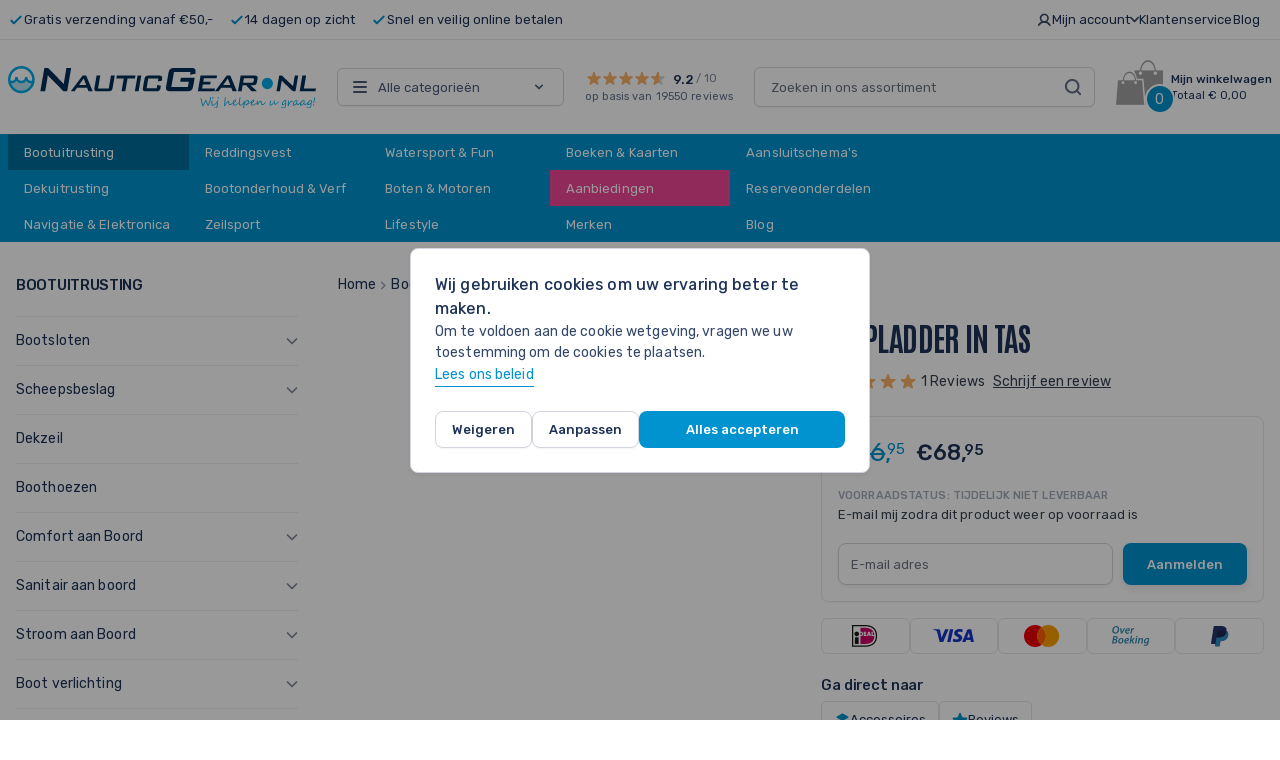

--- FILE ---
content_type: image/svg+xml
request_url: https://www.nauticgear.nl/static/version1768472556/frontend/Tickles/nauticgear/nl_NL/Magento_Theme/images/logo_default.svg
body_size: 17591
content:
<?xml version="1.0" encoding="utf-8"?>
<!-- Generator: Adobe Illustrator 14.0.0, SVG Export Plug-In . SVG Version: 6.00 Build 43363)  -->
<!DOCTYPE svg PUBLIC "-//W3C//DTD SVG 1.1//EN" "http://www.w3.org/Graphics/SVG/1.1/DTD/svg11.dtd">
<svg version="1.1" id="Layer_1" xmlns="http://www.w3.org/2000/svg" xmlns:xlink="http://www.w3.org/1999/xlink" x="0px" y="0px"
	 width="614.566px" height="82.919px" viewBox="0 0 614.566 82.919" enable-background="new 0 0 614.566 82.919"
	 xml:space="preserve">
<g>
	<g>
		<path fill="#00ACE7" d="M405.155,61.274c0,0.387-0.047,0.904-0.139,1.553c-0.094,0.648-0.227,1.383-0.398,2.207
			c-0.164,0.816-0.34,1.576-0.525,2.277c-0.188,0.701-0.369,1.311-0.549,1.826c-0.344,1.045-0.676,1.947-0.998,2.707
			c-0.158,0.387-0.336,0.805-0.531,1.252c-0.197,0.447-0.414,0.932-0.65,1.455s-0.447,0.996-0.635,1.418
			c-0.186,0.422-0.348,0.799-0.482,1.127c-0.059,0.137-0.189,0.252-0.398,0.344c-0.207,0.094-0.369,0.141-0.482,0.141
			c-0.344,0-0.66-0.168-0.945-0.506c-0.287-0.336-0.563-0.783-0.828-1.342c-0.135-0.271-0.313-0.658-0.531-1.16
			s-0.484-1.121-0.801-1.859c-0.314-0.736-0.605-1.406-0.869-2.008c-0.266-0.602-0.51-1.143-0.73-1.623
			c-0.23,0.338-0.648,1.078-1.258,2.225c-0.301,0.58-0.598,1.148-0.891,1.703c-0.295,0.555-0.584,1.104-0.871,1.648
			c-0.572,1.088-1.1,2.023-1.578,2.803c-0.473,0.781-0.789,1.172-0.945,1.172c-0.344,0-0.639-0.146-0.887-0.441
			c-0.246-0.293-0.461-0.666-0.639-1.117c-0.094-0.229-0.188-0.5-0.285-0.816c-0.096-0.314-0.199-0.676-0.307-1.084
			s-0.189-0.723-0.246-0.945c-0.059-0.223-0.094-0.352-0.107-0.387c-0.273-1.045-0.555-2.199-0.85-3.459
			c-0.293-1.26-0.594-2.646-0.902-4.158c-0.021-0.1-0.064-0.264-0.129-0.494c-0.064-0.229-0.146-0.529-0.246-0.902
			c-0.209-0.752-0.313-1.281-0.313-1.59c0-0.193,0.086-0.383,0.258-0.568c0.172-0.18,0.344-0.27,0.516-0.27
			c0.166,0,0.381,0.209,0.645,0.623c0.266,0.402,0.484,0.889,0.656,1.461c0.057,0.193,0.125,0.449,0.203,0.764
			c0.08,0.314,0.174,0.703,0.285,1.166c0.111,0.461,0.238,0.998,0.381,1.611c0.145,0.611,0.309,1.313,0.494,2.1
			c0.18,0.787,0.342,1.49,0.49,2.105c0.146,0.615,0.279,1.154,0.396,1.617c0.119,0.461,0.225,0.854,0.316,1.176
			c0.094,0.322,0.176,0.58,0.248,0.773c0.543-0.916,1.016-1.717,1.418-2.4c0.4-0.684,0.734-1.256,0.998-1.715
			c0.266-0.465,0.492-0.879,0.684-1.24c0.189-0.361,0.344-0.674,0.467-0.939c0.121-0.271,0.289-0.65,0.504-1.133
			c0.215-0.484,0.477-1.08,0.785-1.789c0.027-0.064,0.072-0.131,0.135-0.199c0.061-0.068,0.129-0.129,0.203-0.182
			c0.076-0.055,0.156-0.1,0.242-0.135s0.172-0.055,0.258-0.055c0.258,0,0.576,0.416,0.955,1.246
			c0.188,0.416,0.432,0.979,0.736,1.688s0.672,1.568,1.102,2.578c0.852,2.027,1.41,3.211,1.676,3.555
			c0.666-1.123,1.252-2.32,1.762-3.588c0.508-1.268,0.945-2.563,1.311-3.889c0.365-1.324,0.641-2.553,0.826-3.684
			c0.188-1.131,0.301-2.174,0.344-3.127c0-0.092,0.09-0.229,0.27-0.408c0.178-0.178,0.34-0.268,0.482-0.268
			c0.338,0,0.57,0.133,0.699,0.396C405.086,60.763,405.155,61.017,405.155,61.274z"/>
		<path fill="#00ACE7" d="M417.014,70.587c0.008,0.15-0.059,0.355-0.197,0.613c-0.141,0.258-0.33,0.549-0.57,0.875
			s-0.52,0.676-0.838,1.047c-0.318,0.373-0.654,0.746-1.004,1.117c-0.402,0.43-0.826,0.844-1.273,1.242
			c-0.447,0.396-0.926,0.781-1.434,1.154c-1.004,0.744-1.898,1.117-2.686,1.117c-0.867,0-1.541-0.291-2.02-0.871
			c-0.48-0.586-0.807-1.295-0.979-2.127c-0.172-0.822-0.258-1.672-0.258-2.545c0-0.365,0.043-0.936,0.129-1.709
			c0.043-0.387,0.086-0.719,0.129-0.998s0.09-0.506,0.141-0.678c0.1-0.336,0.311-0.629,0.633-0.881
			c0.33-0.264,0.674-0.396,1.031-0.396c0.193,0,0.291,0.182,0.291,0.547c0,0.244-0.023,0.52-0.07,0.828s-0.096,0.611-0.145,0.912
			c-0.094,0.566-0.162,1.074-0.205,1.521s-0.064,0.836-0.064,1.164c0,0.725,0.102,1.455,0.301,2.191
			c0.201,0.752,0.563,1.129,1.086,1.129c0.529,0,1.145-0.193,1.848-0.58c0.35-0.201,0.701-0.422,1.053-0.666
			c0.35-0.244,0.701-0.516,1.053-0.816c0.357-0.301,0.701-0.604,1.031-0.908c0.328-0.305,0.65-0.617,0.967-0.939
			c0.314-0.322,0.598-0.623,0.848-0.902c0.252-0.279,0.469-0.537,0.656-0.773c0.006-0.014,0.02-0.037,0.037-0.07
			c0.018-0.031,0.037-0.064,0.059-0.096c0.021-0.033,0.043-0.061,0.064-0.082s0.043-0.027,0.064-0.021
			c0.102,0,0.176,0.08,0.227,0.236C416.983,70.372,417.014,70.495,417.014,70.587z M409.979,61.854c0,0.465-0.123,0.863-0.365,1.191
			c-0.236,0.33-0.584,0.494-1.043,0.494c-0.285,0-0.605-0.043-0.955-0.129c-0.344-0.086-0.516-0.225-0.516-0.418
			c0-0.352,0.109-0.686,0.328-1.004c0.217-0.318,0.48-0.578,0.789-0.779c0.242-0.143,0.404-0.215,0.482-0.215
			c0.408,0,0.725,0.055,0.945,0.166C409.868,61.272,409.979,61.503,409.979,61.854z"/>
		<path fill="#00ACE7" d="M419.034,67.677c0,0.057-0.021,0.145-0.064,0.264c-0.043,0.117-0.09,0.24-0.145,0.365
			c-0.053,0.125-0.105,0.246-0.156,0.365c-0.049,0.117-0.082,0.205-0.096,0.262c-0.059,0.209-0.1,0.494-0.123,0.859
			c-0.025,0.365-0.039,0.807-0.039,1.322c0,0.172,0.004,0.385,0.012,0.639c0.006,0.254,0.012,0.52,0.016,0.795
			s0.01,0.543,0.016,0.801c0.008,0.258,0.012,0.473,0.012,0.645c0,0.645-0.006,1.23-0.016,1.756
			c-0.012,0.527-0.037,1.02-0.076,1.477c-0.039,0.459-0.096,0.896-0.166,1.311c-0.072,0.416-0.166,0.834-0.279,1.258
			c-0.123,0.451-0.275,0.863-0.463,1.234c-0.186,0.373-0.41,0.693-0.67,0.963c-0.262,0.268-0.564,0.475-0.908,0.623
			c-0.344,0.146-0.734,0.219-1.172,0.219c-0.25,0-0.5-0.027-0.752-0.086c-0.25-0.057-0.49-0.133-0.719-0.225
			c-0.229-0.094-0.441-0.199-0.639-0.316c-0.197-0.119-0.369-0.238-0.516-0.361c-0.146-0.121-0.262-0.238-0.344-0.348
			c-0.082-0.111-0.125-0.207-0.125-0.285c0-0.209,0.063-0.313,0.184-0.313c0.043,0,0.148,0.023,0.316,0.07s0.371,0.098,0.607,0.15
			c0.236,0.055,0.498,0.104,0.783,0.15c0.287,0.047,0.574,0.07,0.859,0.07c0.982,0,1.615-0.531,1.902-1.59
			c0.285-1.053,0.43-2.311,0.43-3.771c0-0.193-0.002-0.416-0.006-0.67s-0.01-0.52-0.016-0.795c-0.008-0.275-0.016-0.557-0.021-0.844
			c-0.008-0.287-0.016-0.561-0.021-0.822c-0.008-0.262-0.014-0.5-0.016-0.715c-0.004-0.215-0.006-0.393-0.006-0.537
			c0-1.654,0.168-2.867,0.504-3.641c0.279-0.637,0.678-0.957,1.193-0.957c0.207,0,0.379,0.063,0.516,0.184
			C418.965,67.304,419.034,67.47,419.034,67.677z M420.936,62.112c0,0.057-0.039,0.168-0.119,0.332
			c-0.078,0.166-0.174,0.34-0.283,0.521c-0.111,0.184-0.223,0.344-0.334,0.484c-0.111,0.139-0.199,0.209-0.264,0.209
			c-0.164,0-0.301-0.018-0.408-0.055c-0.107-0.035-0.205-0.094-0.295-0.176s-0.178-0.189-0.264-0.318s-0.186-0.285-0.301-0.473
			c-0.078-0.121-0.139-0.225-0.182-0.311s-0.064-0.164-0.064-0.236c0-0.115,0.035-0.234,0.107-0.359
			c0.07-0.125,0.164-0.24,0.279-0.344c0.113-0.104,0.236-0.189,0.365-0.254s0.254-0.096,0.375-0.096
			c0.158,0,0.318,0.025,0.484,0.074c0.164,0.051,0.313,0.123,0.445,0.215c0.133,0.094,0.242,0.207,0.328,0.34
			S420.936,61.948,420.936,62.112z"/>
		<path fill="#00ACE7" d="M450.198,70.522c0,0.15-0.107,0.387-0.322,0.709c-0.078,0.129-0.18,0.273-0.301,0.43
			c-0.121,0.158-0.248,0.318-0.381,0.479c-0.133,0.162-0.264,0.314-0.393,0.457s-0.244,0.266-0.344,0.365
			c-0.416,0.422-0.855,0.826-1.32,1.213c-0.467,0.387-0.947,0.732-1.445,1.037s-1.014,0.551-1.547,0.736s-1.076,0.283-1.627,0.289
			c-0.424,0-0.797-0.078-1.123-0.236c-0.326-0.156-0.582-0.41-0.768-0.762c-0.188-0.352-0.326-0.744-0.42-1.182
			s-0.168-0.906-0.225-1.408c-0.008-0.078-0.02-0.195-0.033-0.354s-0.031-0.332-0.049-0.521s-0.041-0.385-0.068-0.586
			c-0.029-0.199-0.063-0.383-0.098-0.547s-0.076-0.299-0.123-0.402s-0.1-0.156-0.156-0.156c-0.223,0-0.525,0.148-0.912,0.445
			s-0.811,0.688-1.268,1.172c-0.459,0.482-0.928,1.029-1.408,1.637c-0.48,0.609-0.928,1.229-1.342,1.859
			c-0.365,0.545-0.697,1.09-0.994,1.639c-0.297,0.547-0.557,1.025-0.779,1.434c-0.121,0.186-0.25,0.316-0.387,0.393
			c-0.137,0.074-0.229,0.111-0.279,0.111c-0.115,0-0.23-0.025-0.35-0.08c-0.117-0.053-0.225-0.123-0.322-0.209
			c-0.096-0.086-0.176-0.186-0.236-0.295c-0.061-0.111-0.09-0.221-0.09-0.328c0-0.094,0.016-0.246,0.047-0.457
			c0.033-0.211,0.07-0.449,0.113-0.715c0.043-0.264,0.086-0.537,0.129-0.82s0.078-0.547,0.107-0.791
			c0.051-0.473,0.107-0.99,0.172-1.557s0.125-1.137,0.184-1.713c0.057-0.576,0.109-1.141,0.16-1.693
			c0.051-0.551,0.09-1.049,0.119-1.492c0.006-0.143,0.018-0.334,0.031-0.57s0.029-0.494,0.043-0.777s0.029-0.582,0.043-0.898
			c0.014-0.314,0.029-0.621,0.043-0.918s0.027-0.576,0.037-0.838c0.012-0.262,0.02-0.48,0.027-0.66
			c0.008-0.201,0.02-0.387,0.037-0.559s0.043-0.342,0.076-0.51c0.031-0.168,0.078-0.338,0.139-0.506s0.139-0.352,0.232-0.553
			c0.027-0.064,0.074-0.137,0.139-0.215s0.139-0.15,0.221-0.215s0.172-0.119,0.268-0.166c0.098-0.047,0.195-0.07,0.297-0.07
			c0.207,0,0.395,0.082,0.563,0.246c0.168,0.166,0.254,0.395,0.254,0.688c0,0.094-0.018,0.219-0.049,0.377
			c-0.033,0.158-0.07,0.32-0.113,0.488s-0.084,0.33-0.123,0.484s-0.066,0.27-0.08,0.348c-0.059,0.295-0.107,0.631-0.15,1.01
			c-0.043,0.381-0.086,0.768-0.125,1.16c-0.039,0.395-0.072,0.783-0.102,1.166s-0.053,0.725-0.074,1.025
			c-0.021,0.344-0.049,0.666-0.082,0.967c-0.031,0.301-0.064,0.602-0.096,0.898c-0.033,0.297-0.063,0.598-0.092,0.902
			s-0.057,0.631-0.086,0.982c-0.051,0.529-0.107,0.998-0.172,1.402s-0.096,0.75-0.096,1.035c0,0.043,0.021,0.094,0.068,0.15
			c0.047,0.059,0.088,0.086,0.125,0.086h0.043c0.064-0.078,0.146-0.195,0.246-0.354s0.215-0.33,0.344-0.516s0.264-0.381,0.402-0.586
			c0.141-0.203,0.277-0.393,0.414-0.564s0.285-0.359,0.445-0.563c0.162-0.205,0.33-0.41,0.506-0.619
			c0.176-0.207,0.354-0.414,0.537-0.623c0.182-0.207,0.359-0.4,0.531-0.58c0.223-0.221,0.469-0.453,0.742-0.697
			c0.271-0.244,0.557-0.465,0.854-0.666s0.596-0.365,0.896-0.494s0.588-0.193,0.859-0.193c0.051,0,0.117,0.014,0.199,0.043
			s0.164,0.07,0.246,0.123c0.082,0.055,0.16,0.119,0.232,0.193c0.07,0.076,0.125,0.164,0.16,0.264
			c0.143,0.387,0.248,0.773,0.313,1.16s0.121,0.795,0.172,1.225c0.043,0.365,0.088,0.74,0.139,1.127s0.115,0.738,0.193,1.053
			c0.078,0.316,0.182,0.574,0.307,0.773c0.125,0.201,0.285,0.301,0.479,0.301c0.881,0,1.725-0.195,2.535-0.59
			c0.43-0.207,0.799-0.408,1.111-0.602c0.311-0.193,0.602-0.395,0.869-0.602c0.27-0.207,0.535-0.438,0.801-0.688
			s0.572-0.541,0.924-0.871c0.695-0.637,1.1-0.955,1.215-0.955C450.145,70.083,450.198,70.229,450.198,70.522z"/>
		<path fill="#00ACE7" d="M461.79,70.169c0,0.107-0.08,0.297-0.236,0.568c-0.373,0.537-0.791,1.074-1.252,1.611
			c-0.463,0.537-0.953,1.049-1.473,1.531c-0.52,0.484-1.059,0.936-1.621,1.354c-0.563,0.42-1.131,0.781-1.703,1.086
			s-1.145,0.539-1.713,0.703c-0.57,0.164-1.119,0.244-1.648,0.236c-1.146,0-2.037-0.334-2.67-1
			c-0.635-0.666-0.951-1.672-0.951-3.018c0-1.125,0.174-2.217,0.521-3.277c0.348-1.059,0.939-2.08,1.777-3.061
			c0.158-0.172,0.334-0.336,0.531-0.494s0.404-0.297,0.623-0.42c0.219-0.121,0.445-0.217,0.678-0.289s0.467-0.115,0.703-0.129
			c0.057,0,0.137,0.008,0.236,0.021s0.207,0.039,0.322,0.074c0.115,0.037,0.227,0.082,0.334,0.135
			c0.107,0.055,0.193,0.121,0.258,0.199c0.199,0.229,0.359,0.465,0.477,0.709c0.119,0.244,0.186,0.512,0.199,0.805
			c0.014,0.33-0.023,0.654-0.113,0.973s-0.24,0.645-0.451,0.979c-0.211,0.332-0.488,0.676-0.832,1.031
			c-0.344,0.354-0.76,0.734-1.246,1.143c-0.309,0.258-0.65,0.543-1.025,0.855c-0.377,0.311-0.83,0.639-1.359,0.982
			c0,0.695,0.209,1.223,0.629,1.584c0.418,0.361,0.994,0.543,1.725,0.543c0.408,0,0.818-0.055,1.234-0.162s0.824-0.248,1.225-0.424
			s0.789-0.375,1.166-0.602c0.375-0.225,0.729-0.457,1.059-0.693c0.607-0.443,1.16-0.885,1.654-1.326
			c0.494-0.439,0.984-0.904,1.471-1.391l0.58-0.58c0.352-0.309,0.605-0.463,0.764-0.463C461.747,69.964,461.79,70.032,461.79,70.169
			z M453.583,68.03c-0.008-0.107-0.023-0.213-0.049-0.316s-0.063-0.195-0.113-0.273s-0.107-0.141-0.172-0.188
			s-0.139-0.07-0.225-0.07c-0.381,0.021-0.76,0.252-1.139,0.693c-0.381,0.439-0.738,1.021-1.074,1.744
			c-0.08,0.158-0.15,0.336-0.211,0.533s-0.117,0.396-0.172,0.602c-0.053,0.203-0.1,0.406-0.139,0.605
			c-0.039,0.201-0.074,0.381-0.102,0.537c0.371-0.279,0.715-0.537,1.031-0.773c0.314-0.236,0.607-0.479,0.881-0.73
			c0.172-0.156,0.346-0.326,0.525-0.51c0.18-0.182,0.342-0.373,0.488-0.574s0.264-0.408,0.35-0.623S453.588,68.253,453.583,68.03z"
			/>
		<path fill="#00ACE7" d="M470.844,71.071c0,0.336-0.203,0.863-0.611,1.578c-0.08,0.137-0.189,0.301-0.328,0.49
			c-0.141,0.189-0.295,0.387-0.467,0.59c-0.172,0.205-0.352,0.412-0.537,0.623c-0.188,0.211-0.369,0.406-0.549,0.586
			c-0.271,0.271-0.57,0.537-0.896,0.795s-0.67,0.49-1.031,0.697c-0.361,0.209-0.734,0.375-1.117,0.5s-0.762,0.188-1.133,0.188
			c-0.494,0-0.957-0.088-1.387-0.268s-0.805-0.455-1.123-0.828c-0.318-0.371-0.568-0.838-0.752-1.4
			c-0.182-0.563-0.273-1.227-0.273-1.994c0-0.521,0.025-1.068,0.076-1.637c0.049-0.57,0.113-1.141,0.193-1.715
			c0.078-0.572,0.166-1.139,0.262-1.701c0.098-0.563,0.195-1.105,0.297-1.629c0.064-0.357,0.119-0.65,0.166-0.881
			c0.047-0.229,0.088-0.439,0.123-0.633s0.068-0.389,0.098-0.586c0.027-0.197,0.064-0.441,0.107-0.736
			c0.027-0.199,0.055-0.377,0.08-0.531s0.045-0.281,0.059-0.381c0.029-0.172,0.076-0.336,0.145-0.494s0.154-0.297,0.258-0.42
			c0.104-0.121,0.225-0.217,0.361-0.289c0.135-0.072,0.285-0.107,0.451-0.107c0.344,0,0.598,0.16,0.762,0.482
			c-0.043,0.223-0.088,0.436-0.135,0.641c-0.047,0.203-0.088,0.42-0.123,0.648c-0.18,0.902-0.326,1.633-0.439,2.191
			c-0.115,0.559-0.197,0.953-0.248,1.182c-0.086,0.451-0.178,0.939-0.273,1.461c-0.098,0.523-0.188,1.057-0.27,1.602
			s-0.148,1.082-0.197,1.611c-0.051,0.529-0.076,1.023-0.076,1.482c0,0.494,0.039,0.943,0.119,1.348
			c0.078,0.404,0.205,0.75,0.381,1.037s0.4,0.508,0.676,0.666s0.611,0.236,1.006,0.236c0.43,0,0.852-0.096,1.268-0.285
			c0.414-0.189,0.814-0.432,1.197-0.725s0.746-0.617,1.09-0.973c0.344-0.354,0.658-0.695,0.945-1.025
			c0.229-0.271,0.43-0.506,0.602-0.703s0.314-0.363,0.43-0.5c0.094-0.107,0.199-0.219,0.316-0.334
			c0.119-0.113,0.229-0.172,0.328-0.172C470.788,70.759,470.844,70.864,470.844,71.071z"/>
		<path fill="#00ACE7" d="M486.786,69.331c0,0.223-0.074,0.486-0.225,0.795c-0.037,0.078-0.1,0.162-0.189,0.252
			s-0.182,0.178-0.279,0.264c-0.096,0.086-0.191,0.162-0.283,0.23c-0.094,0.068-0.162,0.121-0.205,0.156
			c-0.236,0.193-0.541,0.41-0.912,0.65c-0.373,0.24-0.787,0.494-1.242,0.762c-0.455,0.27-0.936,0.541-1.443,0.816
			c-0.51,0.275-1.018,0.547-1.525,0.811c-0.51,0.266-1.004,0.516-1.482,0.752c-0.48,0.236-0.918,0.445-1.311,0.623
			c-0.287,0.129-0.559,0.275-0.816,0.436c-0.258,0.162-0.512,0.313-0.758,0.451c-0.248,0.141-0.496,0.256-0.746,0.35
			c-0.252,0.094-0.516,0.139-0.795,0.139c-0.166,0-0.324-0.02-0.479-0.059s-0.293-0.102-0.414-0.188s-0.221-0.195-0.295-0.328
			c-0.076-0.133-0.113-0.291-0.113-0.479c0-0.1,0.033-0.193,0.102-0.279s0.156-0.162,0.264-0.23s0.227-0.131,0.355-0.188
			s0.254-0.107,0.375-0.15c0.129-0.051,0.281-0.102,0.457-0.156c0.176-0.053,0.352-0.107,0.531-0.16
			c0.18-0.055,0.354-0.109,0.521-0.168c0.168-0.057,0.313-0.113,0.436-0.172c0.229-0.121,0.443-0.275,0.645-0.461
			c0.199-0.186,0.387-0.391,0.559-0.613c0.172-0.221,0.332-0.451,0.482-0.691s0.291-0.471,0.42-0.693
			c0.086-0.15,0.168-0.318,0.246-0.506c0.078-0.186,0.148-0.371,0.209-0.559c0.061-0.186,0.107-0.363,0.141-0.531
			c0.031-0.168,0.049-0.309,0.049-0.424c0-0.494-0.107-0.889-0.322-1.182s-0.484-0.441-0.807-0.441
			c-0.201,0-0.432,0.066-0.693,0.199s-0.521,0.293-0.783,0.479s-0.506,0.381-0.73,0.586c-0.227,0.203-0.406,0.377-0.543,0.52
			c-0.33,0.352-0.639,0.732-0.93,1.145c-0.289,0.412-0.563,0.834-0.82,1.268s-0.502,0.869-0.73,1.305
			c-0.23,0.438-0.441,0.857-0.635,1.258c-0.086,0.336-0.17,0.709-0.252,1.117s-0.145,0.855-0.188,1.342
			c-0.08,0.967-0.139,1.83-0.178,2.59c-0.039,0.758-0.121,1.453-0.242,2.084c-0.043,0.229-0.146,0.432-0.311,0.607
			c-0.166,0.174-0.381,0.262-0.645,0.262c-0.08,0-0.172-0.02-0.279-0.059s-0.211-0.096-0.307-0.166
			c-0.098-0.072-0.18-0.152-0.248-0.242s-0.102-0.188-0.102-0.295c0-0.236,0.016-0.529,0.049-0.875
			c0.031-0.348,0.07-0.697,0.113-1.049c0.043-0.35,0.084-0.67,0.123-0.955c0.039-0.287,0.066-0.488,0.08-0.602
			c0.1-0.738,0.189-1.535,0.27-2.391c0.078-0.855,0.143-1.789,0.193-2.799c0.006-0.215,0.016-0.498,0.025-0.854
			c0.012-0.354,0.021-0.713,0.033-1.074c0.01-0.361,0.021-0.697,0.031-1.01c0.012-0.311,0.023-0.531,0.039-0.66
			c0.1-1.367,0.457-2.053,1.074-2.053c0.121,0,0.236,0.031,0.348,0.092s0.211,0.141,0.297,0.236
			c0.086,0.098,0.152,0.207,0.203,0.328s0.076,0.24,0.076,0.354c0,0.252-0.027,0.521-0.082,0.813
			c-0.053,0.289-0.111,0.586-0.176,0.891s-0.125,0.604-0.178,0.896c-0.055,0.295-0.08,0.563-0.08,0.807
			c0,0.207,0.021,0.311,0.064,0.311c0.5-0.902,0.99-1.695,1.471-2.379s0.959-1.252,1.439-1.703c0.309-0.285,0.613-0.549,0.914-0.789
			s0.602-0.447,0.906-0.623s0.619-0.311,0.945-0.408c0.326-0.096,0.672-0.148,1.037-0.156c0.25-0.006,0.51,0.055,0.779,0.184
			c0.268,0.129,0.51,0.322,0.725,0.58s0.393,0.57,0.531,0.939c0.141,0.369,0.207,0.787,0.199,1.252
			c0.008,0.357-0.049,0.717-0.166,1.074c-0.119,0.357-0.275,0.711-0.473,1.059s-0.424,0.682-0.682,1.004s-0.527,0.619-0.807,0.891
			c0.588-0.221,1.191-0.494,1.811-0.816s1.238-0.668,1.857-1.041s1.229-0.76,1.826-1.16s1.17-0.791,1.715-1.172
			c0.164-0.113,0.297-0.211,0.396-0.289s0.211-0.119,0.334-0.119c0.1,0,0.158,0.049,0.176,0.146
			C486.776,69.132,486.786,69.231,486.786,69.331z"/>
		<path fill="#00ACE7" d="M497.915,70.169c0,0.107-0.078,0.297-0.236,0.568c-0.371,0.537-0.789,1.074-1.25,1.611
			c-0.463,0.537-0.953,1.049-1.473,1.531c-0.52,0.484-1.061,0.936-1.621,1.354c-0.563,0.42-1.131,0.781-1.703,1.086
			c-0.574,0.305-1.145,0.539-1.713,0.703c-0.57,0.164-1.119,0.244-1.65,0.236c-1.146,0-2.035-0.334-2.67-1
			c-0.633-0.666-0.949-1.672-0.949-3.018c0-1.125,0.172-2.217,0.52-3.277c0.348-1.059,0.941-2.08,1.779-3.061
			c0.156-0.172,0.334-0.336,0.531-0.494s0.404-0.297,0.623-0.42c0.219-0.121,0.443-0.217,0.678-0.289
			c0.232-0.072,0.467-0.115,0.703-0.129c0.057,0,0.135,0.008,0.236,0.021c0.1,0.014,0.207,0.039,0.322,0.074
			c0.113,0.037,0.225,0.082,0.332,0.135c0.107,0.055,0.193,0.121,0.258,0.199c0.201,0.229,0.361,0.465,0.479,0.709
			c0.119,0.244,0.184,0.512,0.199,0.805c0.014,0.33-0.023,0.654-0.113,0.973s-0.24,0.645-0.451,0.979
			c-0.211,0.332-0.488,0.676-0.832,1.031c-0.344,0.354-0.76,0.734-1.246,1.143c-0.309,0.258-0.65,0.543-1.027,0.855
			c-0.375,0.311-0.828,0.639-1.357,0.982c0,0.695,0.209,1.223,0.627,1.584c0.42,0.361,0.994,0.543,1.725,0.543
			c0.408,0,0.82-0.055,1.236-0.162c0.414-0.107,0.822-0.248,1.225-0.424c0.4-0.176,0.789-0.375,1.166-0.602
			c0.375-0.225,0.729-0.457,1.057-0.693c0.609-0.443,1.16-0.885,1.654-1.326c0.494-0.439,0.984-0.904,1.473-1.391l0.58-0.58
			c0.35-0.309,0.605-0.463,0.762-0.463C497.872,69.964,497.915,70.032,497.915,70.169z M489.708,68.03
			c-0.006-0.107-0.023-0.213-0.047-0.316c-0.025-0.104-0.064-0.195-0.113-0.273c-0.051-0.078-0.107-0.141-0.172-0.188
			s-0.141-0.07-0.227-0.07c-0.379,0.021-0.758,0.252-1.139,0.693c-0.379,0.439-0.738,1.021-1.074,1.744
			c-0.078,0.158-0.148,0.336-0.209,0.533s-0.119,0.396-0.172,0.602c-0.055,0.203-0.102,0.406-0.141,0.605
			c-0.039,0.201-0.072,0.381-0.102,0.537c0.373-0.279,0.717-0.537,1.031-0.773s0.609-0.479,0.881-0.73
			c0.172-0.156,0.348-0.326,0.527-0.51c0.178-0.182,0.342-0.373,0.488-0.574s0.264-0.408,0.35-0.623S489.715,68.253,489.708,68.03z"
			/>
		<path fill="#00ACE7" d="M514.792,69.899c0,0.137-0.023,0.275-0.07,0.414c-0.047,0.141-0.104,0.279-0.172,0.42
			c-0.068,0.139-0.145,0.275-0.23,0.408s-0.168,0.26-0.248,0.381c-0.207,0.322-0.451,0.65-0.73,0.982
			c-0.279,0.334-0.578,0.658-0.896,0.973s-0.646,0.611-0.982,0.891c-0.338,0.279-0.666,0.527-0.988,0.742
			c-0.258,0.172-0.504,0.332-0.736,0.482s-0.467,0.279-0.703,0.387s-0.484,0.193-0.742,0.258s-0.541,0.098-0.848,0.098
			c-0.596,0-1.078-0.15-1.451-0.451c-0.186-0.15-0.348-0.346-0.488-0.586c-0.139-0.24-0.262-0.506-0.365-0.801
			c-0.104-0.293-0.193-0.604-0.268-0.934c-0.076-0.33-0.139-0.656-0.189-0.979c-0.064-0.4-0.125-0.76-0.182-1.078
			c-0.059-0.318-0.123-0.588-0.199-0.807c-0.074-0.219-0.166-0.387-0.273-0.504c-0.107-0.119-0.248-0.178-0.42-0.178
			c-0.135,0-0.264,0.014-0.387,0.043c-0.121,0.029-0.248,0.086-0.381,0.172s-0.277,0.207-0.436,0.365
			c-0.156,0.158-0.342,0.365-0.553,0.623s-0.453,0.572-0.725,0.945c-0.273,0.373-0.592,0.816-0.957,1.332
			c-0.178,0.25-0.391,0.525-0.633,0.826c-0.244,0.301-0.492,0.588-0.746,0.859c-0.256,0.273-0.504,0.514-0.748,0.721
			c-0.242,0.207-0.457,0.34-0.645,0.396c-0.629-0.135-0.945-0.92-0.945-2.352c0-0.379,0.043-0.957,0.129-1.73
			c0.043-0.35,0.094-0.717,0.15-1.1c0.059-0.383,0.129-0.768,0.215-1.15s0.186-0.756,0.297-1.117
			c0.109-0.361,0.24-0.695,0.391-1.004c0.072-0.143,0.146-0.256,0.227-0.338c0.078-0.082,0.158-0.145,0.242-0.184
			c0.082-0.039,0.168-0.064,0.258-0.074c0.088-0.012,0.18-0.018,0.273-0.018c0.113,0,0.217,0.08,0.307,0.236
			c0.088,0.158,0.133,0.377,0.133,0.656c0,0.172-0.014,0.332-0.043,0.482c-0.027,0.15-0.068,0.305-0.117,0.463
			c-0.051,0.158-0.104,0.328-0.162,0.51c-0.057,0.184-0.113,0.393-0.172,0.629c-0.043,0.193-0.09,0.408-0.145,0.645
			c-0.053,0.236-0.104,0.477-0.15,0.719c-0.047,0.244-0.086,0.482-0.117,0.715c-0.033,0.232-0.049,0.443-0.049,0.629
			c0,0.129,0.021,0.262,0.064,0.396c0.199-0.021,0.529-0.322,0.988-0.902c0.236-0.293,0.496-0.615,0.779-0.967
			c0.281-0.35,0.588-0.736,0.918-1.16c0.242-0.314,0.484-0.607,0.725-0.881c0.24-0.271,0.488-0.51,0.746-0.713
			c0.258-0.205,0.533-0.365,0.822-0.484c0.291-0.117,0.611-0.178,0.961-0.178c0.373,0,0.684,0.082,0.93,0.242
			c0.248,0.162,0.445,0.383,0.596,0.666s0.268,0.621,0.35,1.016s0.148,0.826,0.199,1.299c0.043,0.402,0.084,0.799,0.123,1.193
			s0.117,0.746,0.23,1.059c0.115,0.311,0.279,0.563,0.494,0.756s0.523,0.291,0.924,0.291c0.309,0,0.631-0.072,0.967-0.215
			c0.338-0.143,0.691-0.342,1.064-0.596c0.371-0.254,0.758-0.555,1.154-0.898c0.398-0.344,0.807-0.719,1.23-1.127
			c0.164-0.158,0.346-0.355,0.543-0.596c0.195-0.24,0.389-0.471,0.58-0.693c0.189-0.223,0.365-0.412,0.531-0.57
			c0.164-0.156,0.297-0.236,0.396-0.236c0.043,0,0.113,0.021,0.211,0.064C514.743,69.728,514.792,69.8,514.792,69.899z"/>
		<path fill="#00ACE7" d="M540.766,68.89c0,0.273-0.068,0.582-0.205,0.93c-0.135,0.348-0.322,0.672-0.559,0.973
			c-0.301,0.387-0.639,0.77-1.014,1.148c-0.377,0.381-0.77,0.744-1.178,1.092s-0.822,0.67-1.246,0.967
			c-0.422,0.297-0.832,0.555-1.229,0.773c-0.398,0.219-0.773,0.391-1.123,0.516c-0.352,0.125-0.66,0.188-0.924,0.188
			c-0.338,0-0.631-0.057-0.881-0.172c-0.252-0.115-0.467-0.27-0.65-0.467c-0.182-0.197-0.334-0.428-0.457-0.693
			c-0.121-0.266-0.227-0.545-0.316-0.838s-0.162-0.596-0.221-0.908c-0.057-0.311-0.111-0.613-0.16-0.908
			c-0.18,0.273-0.381,0.58-0.607,0.92c-0.225,0.34-0.461,0.686-0.709,1.035c-0.246,0.352-0.498,0.689-0.752,1.016
			s-0.492,0.611-0.715,0.854c-0.25,0.266-0.523,0.52-0.82,0.764c-0.299,0.244-0.613,0.457-0.945,0.639
			c-0.334,0.184-0.684,0.33-1.049,0.441s-0.74,0.166-1.127,0.166c-0.566,0-1.01-0.232-1.332-0.699
			c-0.316-0.465-0.473-1.002-0.473-1.611c0-0.285,0.023-0.584,0.07-0.896c0.045-0.311,0.1-0.621,0.16-0.93
			c0.061-0.307,0.119-0.609,0.178-0.906c0.057-0.297,0.096-0.578,0.117-0.844c0.008-0.107,0.014-0.242,0.018-0.402
			c0.002-0.162,0.004-0.35,0.004-0.564c0-0.193,0-0.371,0-0.531c0-0.162,0.004-0.316,0.012-0.463
			c0.006-0.146,0.018-0.291,0.031-0.436c0.016-0.143,0.037-0.293,0.064-0.451c0.043-0.242,0.141-0.453,0.291-0.633
			s0.387-0.27,0.709-0.27c0.658,0,0.988,0.455,0.988,1.365c0,0.158-0.016,0.332-0.049,0.521c-0.031,0.189-0.07,0.387-0.113,0.59
			c-0.043,0.205-0.088,0.412-0.133,0.623c-0.047,0.211-0.088,0.418-0.125,0.617c-0.07,0.279-0.143,0.559-0.215,0.838
			c-0.07,0.279-0.137,0.553-0.197,0.816c-0.063,0.266-0.109,0.521-0.146,0.77c-0.035,0.246-0.053,0.475-0.053,0.682
			c0,0.107,0.014,0.227,0.043,0.359c0.027,0.133,0.07,0.258,0.129,0.377c0.057,0.117,0.135,0.217,0.23,0.295
			c0.098,0.078,0.209,0.117,0.338,0.117c0.381,0,0.764-0.105,1.15-0.316s0.758-0.473,1.111-0.783c0.355-0.313,0.688-0.645,1-1
			c0.311-0.354,0.584-0.678,0.82-0.973c0.23-0.293,0.457-0.641,0.684-1.041c0.225-0.4,0.439-0.818,0.645-1.252
			c0.203-0.434,0.398-0.865,0.584-1.295c0.188-0.43,0.355-0.816,0.506-1.16c0.336-0.787,0.637-1.182,0.902-1.182
			c0.193,0,0.322,0.031,0.387,0.092s0.096,0.186,0.096,0.371c0,0.143-0.016,0.336-0.047,0.58c-0.033,0.244-0.07,0.498-0.113,0.762
			c-0.043,0.266-0.08,0.52-0.113,0.764c-0.031,0.244-0.049,0.434-0.049,0.568c0,0.123,0.002,0.271,0.006,0.447
			s0.01,0.355,0.016,0.541c0.008,0.188,0.02,0.371,0.039,0.555c0.018,0.182,0.041,0.338,0.068,0.467
			c0.029,0.15,0.08,0.334,0.15,0.553c0.072,0.219,0.164,0.432,0.275,0.639c0.109,0.209,0.244,0.387,0.402,0.533
			c0.156,0.146,0.34,0.219,0.547,0.219c0.387,0,0.826-0.113,1.316-0.344c0.49-0.229,0.994-0.523,1.51-0.885s1.027-0.768,1.535-1.215
			c0.51-0.447,0.982-0.889,1.418-1.326c0.172-0.172,0.346-0.344,0.521-0.516s0.336-0.314,0.484-0.43
			c0.146-0.115,0.264-0.189,0.354-0.227C540.721,68.769,540.766,68.798,540.766,68.89z"/>
		<path fill="#00ACE7" d="M555.299,69.331c-0.057,0.494-0.104,1.041-0.139,1.643c-0.037,0.602-0.082,1.271-0.141,2.01
			c-0.021,0.271-0.049,0.58-0.086,0.924c-0.035,0.344-0.074,0.697-0.117,1.063s-0.086,0.727-0.129,1.08
			c-0.043,0.355-0.086,0.676-0.129,0.961c-0.064,0.416-0.146,0.848-0.248,1.295c-0.1,0.447-0.225,0.891-0.375,1.326
			c-0.15,0.438-0.336,0.854-0.553,1.246c-0.219,0.395-0.479,0.74-0.779,1.037s-0.65,0.533-1.047,0.709
			c-0.398,0.176-0.852,0.264-1.359,0.264c-0.322,0-0.648-0.039-0.979-0.119c-0.328-0.078-0.652-0.184-0.971-0.316
			c-0.32-0.133-0.627-0.289-0.924-0.473c-0.299-0.182-0.572-0.377-0.822-0.586c-0.279-0.229-0.527-0.463-0.742-0.703
			s-0.393-0.484-0.537-0.736c-0.143-0.242-0.215-0.482-0.215-0.719c0-0.223,0.072-0.334,0.215-0.334
			c0.051,0,0.104,0.025,0.162,0.076c0.027,0.021,0.063,0.053,0.102,0.096s0.076,0.084,0.113,0.125
			c0.035,0.039,0.068,0.074,0.096,0.107c0.029,0.031,0.047,0.051,0.055,0.059c1.381,1.273,2.857,1.912,4.426,1.912
			c0.521,0,0.951-0.121,1.283-0.359c0.334-0.24,0.598-0.553,0.795-0.936s0.348-0.809,0.451-1.277
			c0.104-0.471,0.191-0.934,0.264-1.393c0.043-0.285,0.08-0.572,0.113-0.859c0.031-0.285,0.063-0.584,0.09-0.896
			c0.029-0.311,0.059-0.639,0.086-0.982c0.029-0.344,0.061-0.717,0.098-1.117c-0.295,0.314-0.664,0.65-1.111,1.004
			c-0.449,0.355-0.928,0.682-1.439,0.982c-0.514,0.301-1.029,0.551-1.547,0.748c-0.52,0.197-0.998,0.295-1.436,0.295
			c-0.186,0-0.357-0.043-0.516-0.129c-0.156-0.086-0.293-0.209-0.408-0.371c-0.113-0.16-0.205-0.357-0.273-0.59
			s-0.102-0.492-0.102-0.779c0-0.416,0.07-0.859,0.215-1.332c0.143-0.473,0.326-0.943,0.547-1.412
			c0.223-0.469,0.469-0.924,0.742-1.365c0.271-0.439,0.537-0.836,0.795-1.188c0.258-0.344,0.568-0.703,0.934-1.078
			c0.365-0.377,0.758-0.721,1.178-1.031c0.418-0.313,0.854-0.568,1.305-0.77c0.451-0.199,0.891-0.301,1.32-0.301
			c0.381,0,0.734,0.086,1.064,0.254c0.328,0.168,0.584,0.42,0.762,0.756c0.043,0.08,0.068,0.195,0.076,0.35
			c0.006,0.154,0.004,0.33-0.012,0.527c-0.014,0.197-0.035,0.408-0.064,0.633C555.358,68.886,555.329,69.108,555.299,69.331z
			 M553.538,71.286c0.029-0.215,0.059-0.475,0.086-0.779c0.029-0.305,0.064-0.682,0.107-1.133c0.021-0.236,0.045-0.473,0.07-0.709
			s0.016-0.43-0.027-0.58c-0.057-0.207-0.168-0.34-0.332-0.398c-0.166-0.057-0.434-0.086-0.807-0.086
			c-0.344,0.215-0.686,0.48-1.025,0.795c-0.34,0.316-0.666,0.656-0.977,1.021c-0.313,0.365-0.602,0.742-0.865,1.133
			c-0.266,0.391-0.498,0.771-0.699,1.145c-0.221,0.408-0.396,0.814-0.525,1.219s-0.193,0.746-0.193,1.025
			c0,0.123,0.023,0.223,0.07,0.301c0.045,0.08,0.107,0.143,0.182,0.189c0.076,0.047,0.162,0.078,0.258,0.096
			c0.098,0.018,0.195,0.027,0.295,0.027c0.252,0,0.521-0.055,0.813-0.162c0.289-0.107,0.578-0.238,0.863-0.396
			c0.287-0.158,0.559-0.324,0.816-0.5s0.48-0.334,0.666-0.479c0.08-0.057,0.184-0.146,0.313-0.268s0.258-0.264,0.387-0.424
			c0.129-0.162,0.242-0.332,0.344-0.512C553.456,71.634,553.516,71.458,553.538,71.286z"/>
		<path fill="#00ACE7" d="M568.448,68.911c0,0.043-0.004,0.107-0.01,0.189c-0.008,0.082-0.025,0.164-0.055,0.246
			c-0.027,0.082-0.063,0.156-0.102,0.221s-0.092,0.096-0.156,0.096c-0.043,0-0.113,0-0.215-0.004c-0.1-0.004-0.205-0.01-0.316-0.018
			c-0.111-0.006-0.217-0.012-0.316-0.016c-0.102-0.004-0.172-0.006-0.215-0.006c-1.369,0.086-2.508,0.588-3.416,1.504
			c-0.896,0.896-1.67,2.092-2.32,3.588c-0.123,0.309-0.242,0.627-0.359,0.957c-0.119,0.33-0.232,0.676-0.34,1.041
			c-0.057,0.201-0.098,0.379-0.123,0.533s-0.066,0.316-0.123,0.488c-0.016,0.057-0.076,0.113-0.184,0.166
			c-0.107,0.055-0.227,0.102-0.359,0.145s-0.26,0.08-0.381,0.107c-0.123,0.029-0.205,0.043-0.248,0.043
			c-0.494,0.029-0.773-0.482-0.838-1.535c-0.021-0.287-0.029-0.547-0.025-0.779c0.002-0.232,0.012-0.457,0.025-0.676
			c0.016-0.219,0.035-0.447,0.061-0.688c0.023-0.24,0.051-0.512,0.08-0.813c0.035-0.371,0.078-0.801,0.129-1.289
			c0.049-0.486,0.107-0.977,0.172-1.471s0.133-0.965,0.203-1.412c0.072-0.447,0.146-0.818,0.227-1.113
			c0.078-0.336,0.188-0.586,0.328-0.752c0.139-0.164,0.344-0.254,0.617-0.268c0.07,0,0.148,0.02,0.23,0.059s0.158,0.092,0.227,0.156
			c0.066,0.064,0.125,0.133,0.172,0.203c0.045,0.072,0.072,0.137,0.08,0.193c0.006,0.18,0.004,0.375-0.012,0.586
			c-0.014,0.211-0.039,0.43-0.074,0.656c-0.037,0.225-0.08,0.453-0.129,0.682c-0.051,0.229-0.102,0.447-0.15,0.654
			c-0.102,0.408-0.178,0.758-0.23,1.049c-0.055,0.289-0.1,0.57-0.135,0.842c-0.037,0.273-0.072,0.564-0.107,0.877
			c-0.037,0.311-0.082,0.695-0.141,1.154c0.123-0.271,0.229-0.506,0.318-0.699c0.088-0.193,0.17-0.363,0.24-0.51
			c0.072-0.146,0.139-0.277,0.199-0.393c0.061-0.113,0.127-0.234,0.199-0.359c0.07-0.125,0.15-0.264,0.236-0.414
			s0.193-0.332,0.322-0.547c0.5-0.83,1.037-1.51,1.611-2.035c0.572-0.527,1.123-0.904,1.654-1.135
			c0.602-0.285,1.096-0.439,1.482-0.461c0.186-0.008,0.408,0.004,0.666,0.031c0.258,0.029,0.504,0.084,0.74,0.162
			s0.439,0.182,0.607,0.307S568.448,68.733,568.448,68.911z"/>
		<path fill="#00ACE7" d="M585.313,70.265c0,0.086-0.01,0.189-0.031,0.307c-0.021,0.119-0.053,0.238-0.092,0.359
			c-0.039,0.123-0.082,0.238-0.129,0.35s-0.096,0.199-0.145,0.264c-0.043,0.057-0.105,0.135-0.188,0.23
			c-0.084,0.098-0.174,0.203-0.275,0.316c-0.1,0.115-0.209,0.236-0.326,0.361c-0.119,0.125-0.242,0.244-0.371,0.359
			c-0.445,0.408-0.879,0.805-1.305,1.188c-0.428,0.383-0.865,0.721-1.316,1.014c-0.451,0.295-0.922,0.529-1.412,0.705
			c-0.492,0.176-1.023,0.26-1.596,0.252c-0.266,0-0.531-0.049-0.801-0.145c-0.268-0.098-0.521-0.234-0.758-0.414
			s-0.439-0.395-0.611-0.645s-0.295-0.527-0.365-0.828c-0.209,0.215-0.426,0.439-0.656,0.672c-0.229,0.232-0.467,0.467-0.713,0.703
			c-0.248,0.236-0.504,0.467-0.77,0.688c-0.264,0.223-0.537,0.428-0.816,0.613c-0.156,0.1-0.346,0.207-0.563,0.322
			c-0.219,0.115-0.449,0.221-0.688,0.316c-0.24,0.098-0.48,0.176-0.721,0.236s-0.457,0.092-0.65,0.092
			c-0.293,0-0.545-0.092-0.756-0.273c-0.213-0.184-0.387-0.406-0.527-0.672c-0.139-0.266-0.244-0.549-0.311-0.85
			c-0.068-0.301-0.104-0.568-0.104-0.805c0-0.473,0.068-0.957,0.205-1.451c0.135-0.494,0.313-0.975,0.531-1.443
			s0.463-0.916,0.73-1.338c0.27-0.422,0.531-0.799,0.789-1.129c0.273-0.344,0.596-0.686,0.967-1.025
			c0.373-0.34,0.76-0.645,1.16-0.912c0.402-0.27,0.795-0.486,1.182-0.65s0.73-0.248,1.031-0.248c0.15,0,0.311,0,0.479,0
			s0.334,0.01,0.5,0.027c0.164,0.018,0.326,0.047,0.482,0.086c0.158,0.039,0.301,0.1,0.43,0.178
			c0.064,0.043,0.141,0.125,0.227,0.246c0.086,0.123,0.166,0.258,0.242,0.408c0.074,0.15,0.137,0.301,0.188,0.451
			c0.049,0.15,0.074,0.27,0.074,0.355c0,0.236-0.053,0.551-0.16,0.945c-0.115,0.494-0.221,0.943-0.316,1.348
			c-0.098,0.404-0.146,0.822-0.146,1.252c0,0.244,0.039,0.492,0.119,0.746c0.078,0.254,0.191,0.486,0.338,0.693
			s0.326,0.377,0.537,0.51s0.449,0.199,0.715,0.199c0.436,0,0.885-0.092,1.342-0.273c0.459-0.184,0.922-0.434,1.393-0.752
			c0.469-0.318,0.936-0.688,1.4-1.107c0.467-0.418,0.924-0.865,1.375-1.338c0.037-0.043,0.1-0.115,0.189-0.219
			c0.088-0.104,0.182-0.209,0.279-0.313c0.096-0.104,0.191-0.197,0.283-0.279c0.094-0.082,0.162-0.123,0.205-0.123
			C585.239,69.825,585.313,69.972,585.313,70.265z M575.752,69.374c0-0.121-0.006-0.271-0.021-0.451
			c-0.014-0.18-0.061-0.326-0.139-0.441c-0.08-0.113-0.176-0.17-0.291-0.166c-0.113,0.004-0.229,0.006-0.344,0.006
			c-0.25,0-0.492,0.039-0.725,0.117c-0.232,0.08-0.461,0.189-0.682,0.328c-0.223,0.141-0.436,0.301-0.639,0.484
			c-0.205,0.182-0.404,0.373-0.598,0.574c-0.164,0.164-0.338,0.369-0.52,0.611c-0.184,0.244-0.363,0.512-0.537,0.801
			c-0.176,0.291-0.346,0.596-0.512,0.914c-0.164,0.318-0.307,0.633-0.43,0.945c-0.121,0.311-0.219,0.611-0.289,0.902
			c-0.072,0.289-0.107,0.553-0.107,0.789c0,0.072,0.008,0.166,0.027,0.285c0.018,0.117,0.045,0.232,0.086,0.344
			c0.039,0.111,0.092,0.205,0.16,0.283c0.068,0.08,0.152,0.119,0.252,0.119c0.33,0,0.742-0.104,1.236-0.313
			c0.672-0.285,1.283-0.678,1.832-1.176c0.547-0.498,1.014-1.072,1.4-1.725C575.473,71.597,575.752,70.521,575.752,69.374z"/>
		<path fill="#00ACE7" d="M599.741,70.265c0,0.086-0.012,0.189-0.033,0.307c-0.021,0.119-0.051,0.238-0.09,0.359
			c-0.041,0.123-0.084,0.238-0.129,0.35c-0.047,0.111-0.096,0.199-0.146,0.264c-0.043,0.057-0.105,0.135-0.188,0.23
			c-0.082,0.098-0.174,0.203-0.273,0.316c-0.102,0.115-0.209,0.236-0.328,0.361c-0.117,0.125-0.242,0.244-0.371,0.359
			c-0.443,0.408-0.879,0.805-1.305,1.188s-0.865,0.721-1.316,1.014c-0.451,0.295-0.922,0.529-1.412,0.705s-1.021,0.26-1.596,0.252
			c-0.264,0-0.531-0.049-0.799-0.145c-0.27-0.098-0.521-0.234-0.758-0.414s-0.441-0.395-0.613-0.645s-0.293-0.527-0.365-0.828
			c-0.207,0.215-0.426,0.439-0.654,0.672c-0.23,0.232-0.467,0.467-0.715,0.703c-0.246,0.236-0.504,0.467-0.768,0.688
			c-0.266,0.223-0.537,0.428-0.816,0.613c-0.158,0.1-0.346,0.207-0.564,0.322s-0.447,0.221-0.688,0.316
			c-0.24,0.098-0.48,0.176-0.719,0.236c-0.24,0.061-0.457,0.092-0.65,0.092c-0.295,0-0.547-0.092-0.758-0.273
			c-0.211-0.184-0.387-0.406-0.525-0.672c-0.141-0.266-0.244-0.549-0.313-0.85s-0.102-0.568-0.102-0.805
			c0-0.473,0.068-0.957,0.203-1.451c0.137-0.494,0.314-0.975,0.533-1.443c0.217-0.469,0.461-0.916,0.73-1.338
			c0.268-0.422,0.531-0.799,0.789-1.129c0.271-0.344,0.594-0.686,0.967-1.025c0.371-0.34,0.758-0.645,1.16-0.912
			c0.4-0.27,0.795-0.486,1.182-0.65s0.73-0.248,1.031-0.248c0.15,0,0.309,0,0.479,0c0.168,0,0.334,0.01,0.498,0.027
			c0.166,0.018,0.326,0.047,0.484,0.086c0.156,0.039,0.301,0.1,0.43,0.178c0.064,0.043,0.139,0.125,0.225,0.246
			c0.086,0.123,0.168,0.258,0.242,0.408c0.076,0.15,0.139,0.301,0.188,0.451c0.051,0.15,0.076,0.27,0.076,0.355
			c0,0.236-0.055,0.551-0.162,0.945c-0.113,0.494-0.219,0.943-0.316,1.348c-0.096,0.404-0.145,0.822-0.145,1.252
			c0,0.244,0.039,0.492,0.117,0.746c0.08,0.254,0.191,0.486,0.34,0.693c0.146,0.207,0.324,0.377,0.537,0.51
			c0.211,0.133,0.449,0.199,0.713,0.199c0.438,0,0.885-0.092,1.344-0.273c0.457-0.184,0.922-0.434,1.391-0.752
			s0.936-0.688,1.402-1.107c0.465-0.418,0.924-0.865,1.375-1.338c0.035-0.043,0.098-0.115,0.188-0.219s0.184-0.209,0.279-0.313
			c0.098-0.104,0.191-0.197,0.285-0.279c0.092-0.082,0.16-0.123,0.203-0.123C599.665,69.825,599.741,69.972,599.741,70.265z
			 M590.18,69.374c0-0.121-0.008-0.271-0.021-0.451c-0.016-0.18-0.061-0.326-0.141-0.441c-0.078-0.113-0.176-0.17-0.289-0.166
			c-0.115,0.004-0.23,0.006-0.344,0.006c-0.252,0-0.492,0.039-0.725,0.117c-0.234,0.08-0.461,0.189-0.684,0.328
			c-0.221,0.141-0.434,0.301-0.639,0.484c-0.203,0.182-0.402,0.373-0.596,0.574c-0.166,0.164-0.338,0.369-0.521,0.611
			c-0.182,0.244-0.361,0.512-0.537,0.801c-0.176,0.291-0.346,0.596-0.51,0.914c-0.166,0.318-0.309,0.633-0.43,0.945
			c-0.123,0.311-0.219,0.611-0.291,0.902c-0.07,0.289-0.107,0.553-0.107,0.789c0,0.072,0.01,0.166,0.027,0.285
			c0.018,0.117,0.047,0.232,0.086,0.344s0.094,0.205,0.162,0.283c0.066,0.08,0.15,0.119,0.252,0.119c0.328,0,0.74-0.104,1.234-0.313
			c0.674-0.285,1.285-0.678,1.832-1.176c0.549-0.498,1.016-1.072,1.402-1.725C589.901,71.597,590.18,70.521,590.18,69.374z"/>
		<path fill="#00ACE7" d="M606.143,69.331c-0.059,0.494-0.104,1.041-0.141,1.643c-0.035,0.602-0.082,1.271-0.139,2.01
			c-0.021,0.271-0.051,0.58-0.086,0.924c-0.037,0.344-0.076,0.697-0.119,1.063s-0.086,0.727-0.129,1.08
			c-0.043,0.355-0.086,0.676-0.129,0.961c-0.064,0.416-0.146,0.848-0.246,1.295c-0.102,0.447-0.227,0.891-0.377,1.326
			c-0.15,0.438-0.334,0.854-0.553,1.246c-0.219,0.395-0.479,0.74-0.779,1.037s-0.648,0.533-1.047,0.709
			c-0.396,0.176-0.85,0.264-1.359,0.264c-0.322,0-0.648-0.039-0.977-0.119c-0.33-0.078-0.654-0.184-0.973-0.316
			s-0.627-0.289-0.924-0.473c-0.297-0.182-0.57-0.377-0.822-0.586c-0.279-0.229-0.525-0.463-0.74-0.703s-0.395-0.484-0.537-0.736
			c-0.145-0.242-0.215-0.482-0.215-0.719c0-0.223,0.07-0.334,0.215-0.334c0.049,0,0.104,0.025,0.16,0.076
			c0.029,0.021,0.063,0.053,0.104,0.096c0.039,0.043,0.076,0.084,0.111,0.125c0.037,0.039,0.068,0.074,0.098,0.107
			c0.027,0.031,0.047,0.051,0.053,0.059c1.383,1.273,2.857,1.912,4.426,1.912c0.523,0,0.951-0.121,1.285-0.359
			c0.332-0.24,0.598-0.553,0.795-0.936c0.195-0.383,0.346-0.809,0.451-1.277c0.104-0.471,0.191-0.934,0.262-1.393
			c0.043-0.285,0.082-0.572,0.113-0.859c0.033-0.285,0.063-0.584,0.092-0.896c0.027-0.311,0.057-0.639,0.086-0.982
			c0.027-0.344,0.061-0.717,0.096-1.117c-0.293,0.314-0.664,0.65-1.111,1.004c-0.447,0.355-0.928,0.682-1.439,0.982
			s-1.027,0.551-1.547,0.748s-0.998,0.295-1.434,0.295c-0.188,0-0.359-0.043-0.516-0.129c-0.158-0.086-0.295-0.209-0.408-0.371
			c-0.115-0.16-0.207-0.357-0.273-0.59c-0.068-0.232-0.104-0.492-0.104-0.779c0-0.416,0.072-0.859,0.215-1.332
			c0.145-0.473,0.326-0.943,0.549-1.412c0.221-0.469,0.469-0.924,0.74-1.365c0.273-0.439,0.537-0.836,0.795-1.188
			c0.258-0.344,0.57-0.703,0.936-1.078c0.365-0.377,0.758-0.721,1.176-1.031c0.42-0.313,0.854-0.568,1.305-0.77
			c0.451-0.199,0.893-0.301,1.322-0.301c0.379,0,0.734,0.086,1.063,0.254c0.33,0.168,0.584,0.42,0.764,0.756
			c0.043,0.08,0.068,0.195,0.074,0.35c0.008,0.154,0.004,0.33-0.01,0.527c-0.016,0.197-0.037,0.408-0.064,0.633
			C606.2,68.886,606.17,69.108,606.143,69.331z M604.381,71.286c0.027-0.215,0.057-0.475,0.086-0.779
			c0.027-0.305,0.064-0.682,0.107-1.133c0.021-0.236,0.045-0.473,0.07-0.709c0.023-0.236,0.016-0.43-0.027-0.58
			c-0.059-0.207-0.168-0.34-0.334-0.398c-0.164-0.057-0.434-0.086-0.805-0.086c-0.344,0.215-0.686,0.48-1.025,0.795
			c-0.342,0.316-0.666,0.656-0.979,1.021c-0.311,0.365-0.6,0.742-0.865,1.133c-0.264,0.391-0.498,0.771-0.697,1.145
			c-0.223,0.408-0.398,0.814-0.527,1.219s-0.193,0.746-0.193,1.025c0,0.123,0.023,0.223,0.07,0.301
			c0.047,0.08,0.107,0.143,0.184,0.189c0.074,0.047,0.16,0.078,0.258,0.096c0.096,0.018,0.193,0.027,0.295,0.027
			c0.25,0,0.521-0.055,0.811-0.162c0.291-0.107,0.578-0.238,0.865-0.396c0.285-0.158,0.559-0.324,0.816-0.5s0.479-0.334,0.666-0.479
			c0.078-0.057,0.182-0.146,0.311-0.268s0.258-0.264,0.387-0.424c0.129-0.162,0.244-0.332,0.344-0.512
			C604.299,71.634,604.36,71.458,604.381,71.286z"/>
		<path fill="#00ACE7" d="M610.956,75.421c0,0.123-0.051,0.445-0.15,0.967c-0.029,0.201-0.205,0.416-0.527,0.645
			c-0.307,0.223-0.564,0.334-0.773,0.334c-0.529,0-0.795-0.348-0.795-1.043c0-0.271,0.129-0.598,0.387-0.977
			c0.266-0.373,0.52-0.559,0.764-0.559c0.078-0.008,0.182,0.01,0.311,0.053s0.254,0.1,0.371,0.168
			c0.119,0.068,0.219,0.141,0.301,0.219C610.924,75.308,610.961,75.372,610.956,75.421z M612.889,62.315
			c0,0.158-0.055,0.477-0.162,0.957c-0.057,0.244-0.113,0.496-0.172,0.758c-0.057,0.262-0.121,0.531-0.193,0.811
			c-0.221,0.996-0.439,1.971-0.654,2.928c-0.215,0.955-0.383,1.91-0.506,2.861c-0.014,0.172-0.021,0.33-0.021,0.473
			c0,0.145-0.004,0.279-0.016,0.408c-0.01,0.129-0.031,0.254-0.064,0.371c-0.031,0.119-0.08,0.234-0.145,0.35
			c-0.086,0-0.191-0.008-0.316-0.021c-0.127-0.014-0.271-0.035-0.436-0.064c-0.322-0.064-0.533-0.137-0.635-0.215
			c-0.006-0.057-0.012-0.135-0.016-0.23c-0.004-0.098-0.006-0.207-0.006-0.328c-0.006-0.365,0.018-0.756,0.07-1.172
			c0.055-0.414,0.123-0.838,0.209-1.271s0.18-0.873,0.279-1.316c0.102-0.443,0.191-0.883,0.275-1.316
			c0.082-0.434,0.15-0.855,0.203-1.268c0.055-0.412,0.076-0.803,0.07-1.176c0-0.172,0.031-0.43,0.096-0.773
			c0.064-0.352,0.133-0.592,0.205-0.721c0.049-0.078,0.115-0.16,0.199-0.246c0.082-0.086,0.184-0.172,0.305-0.258
			c0.244-0.18,0.445-0.27,0.602-0.27c0.18,0,0.361,0.076,0.549,0.227C612.795,61.954,612.889,62.122,612.889,62.315z"/>
	</g>
	<g>
		<path fill="#002D56" d="M535.774,49.474l5.436-30.815h5.135l22.418,20.461l3.607-20.461h6.764L573.7,49.474h-5.17l-22.291-20.781
			l-3.666,20.781H535.774z"/>
		<path fill="#002D56" d="M581.963,49.474l5.436-30.815h7.543l-4.418,25.051h24.043l-1.018,5.764H581.963z"/>
	</g>
	<circle id="Punt_2_" fill="#00ACE7" cx="517.542" cy="34.066" r="11.197"/>
	<g>
		<path fill="#002D56" d="M64.482,49.474l8.066-45.744h7.235l27.287,26.962c0.933,0.895,1.747,1.738,2.439,2.532
			c0.692,0.793,1.309,1.607,1.851,2.444c0.281-2.567,0.486-4.386,0.617-5.453c0.131-1.067,0.248-1.89,0.349-2.467l4.235-24.019
			h9.518l-8.066,45.744h-7.235l-28.436-28.26c-0.678-0.721-1.266-1.37-1.767-1.947c-0.501-0.577-0.957-1.168-1.367-1.774
			c-0.105,1.414-0.233,2.749-0.383,4.003c-0.15,1.256-0.306,2.345-0.469,3.268L74,49.474H64.482z"/>
		<path fill="#002D56" d="M125.143,49.474l23.635-30.815h7.188l13.05,30.815h-8.393l-2.667-6.76h-20.29l-5.052,6.76H125.143z
			 M141.844,37.091h14.059l-4.888-12.846L141.844,37.091z"/>
		<path fill="#002D56" d="M184.097,18.659l-4.417,25.051h21.353l4.417-25.051h7.542l-4.147,23.521
			c-0.494,2.8-1.393,4.714-2.695,5.748c-1.304,1.031-3.526,1.547-6.665,1.547h-20.29c-3.116,0-5.133-0.51-6.051-1.529
			s-1.128-2.941-0.63-5.765l4.147-23.521H184.097z"/>
		<path fill="#002D56" d="M238.483,24.174l-4.461,25.299h-7.472l4.461-25.299h-14.801l0.973-5.516h37.109l-0.973,5.516H238.483z"/>
		<path fill="#002D56" d="M253.087,49.474l5.434-30.815h7.436l-5.434,30.815H253.087z"/>
		<path fill="#002D56" d="M300.066,24.316h-20.148l-3.395,19.251h20.148l1.154-6.547l7.271,1.53l-0.641,3.629
			c-0.492,2.8-1.385,4.714-2.676,5.748c-1.293,1.031-3.508,1.547-6.648,1.547h-19.156c-3.094,0-5.104-0.51-6.033-1.529
			s-1.145-2.941-0.648-5.765l2.869-16.262c0.492-2.799,1.379-4.708,2.656-5.729c1.277-1.02,3.473-1.53,6.59-1.53h19.156
			c3.164,0,5.205,0.511,6.123,1.53c0.918,1.021,1.129,2.93,0.637,5.729l-0.527,2.989l-7.736,1.104L300.066,24.316z"/>
		<path fill="#002D56" d="M364.159,11.909h-33.074l-5.105,28.953h33.074l1.795-10.17h-17.313l1.373-7.79h27.605l-2.777,15.753
			c-0.738,4.184-2.016,7.034-3.832,8.547c-1.818,1.516-4.939,2.271-9.359,2.271h-31.396c-4.422,0-7.273-0.756-8.557-2.271
			c-1.283-1.514-1.555-4.363-0.818-8.547l4.25-24.106c0.734-4.154,2.01-6.997,3.83-8.525c1.82-1.529,4.939-2.294,9.361-2.294h31.396
			c4.363,0,7.203,0.75,8.518,2.25s1.625,4.212,0.934,8.136l-0.184,1.039l-10.621,1.861L364.159,11.909z"/>
		<path fill="#002D56" d="M378.815,49.474l5.434-30.815h32.896l-0.961,5.444h-25.354l-1.186,6.726h14.766l-0.934,5.302h-14.766
			l-1.338,7.58h25.744l-1.018,5.764H378.815z"/>
		<path fill="#002D56" d="M412.788,49.474l23.633-30.815h7.189l13.051,30.815h-8.393l-2.668-6.76h-20.289l-5.053,6.76H412.788z
			 M429.489,37.091h14.059l-4.889-12.846L429.489,37.091z"/>
		<path fill="#002D56" d="M458.87,49.474l5.434-30.815h27.619c2.525,0,4.273,0.468,5.242,1.405c0.967,0.938,1.266,2.462,0.893,4.572
			l-1.279,7.26c-0.369,2.088-1.201,3.594-2.498,4.519c-1.295,0.926-3.207,1.388-5.732,1.388h-4.213l12.529,11.671h-10.729
			L475.34,37.802h-7.047l-2.059,11.671H458.87z M487.801,23.96h-17.068l-1.506,8.54h17.068c1.299,0,2.223-0.189,2.773-0.569
			c0.551-0.379,0.906-1.02,1.066-1.921l0.627-3.559c0.158-0.901,0.029-1.542-0.389-1.922C489.958,24.151,489.1,23.96,487.801,23.96z
			"/>
	</g>
	<g id="Embleem_3_">
		<circle fill="#FFFFFF" cx="26.583" cy="26.584" r="24.084"/>
		<path fill="#B5E2F1" d="M36.124,25.789l-9.541,6.563l-9.834-6.563l-12.5,6.563c0,0,6,17.499,22.334,17.749
			S49.97,32.352,49.97,32.352L36.124,25.789z"/>
		<circle fill="none" stroke="#00ACE7" stroke-width="5" cx="26.583" cy="26.584" r="24.084"/>
		<path fill="none" stroke="#00ACE7" stroke-width="5" stroke-miterlimit="6" d="M50.384,30.293
			c-1.314,0.666-2.803,1.041-4.379,1.041c-5.363,0-9.71-4.348-9.71-9.711c0,5.363-4.348,9.711-9.711,9.711
			c-5.363,0-9.711-4.348-9.711-9.711c0,5.363-4.348,9.711-9.711,9.711c-1.575,0-3.063-0.375-4.378-1.041"/>
	</g>
</g>
</svg>


--- FILE ---
content_type: image/svg+xml
request_url: https://www.nauticgear.nl/media/wysiwyg/infortis/brands/allpa.svg
body_size: 1702
content:
<svg xmlns="http://www.w3.org/2000/svg" viewBox="0 0 434.56 148.9"><title>allpa</title><path d="M302,376.6l44.21-73.2c0,37,11.59,57.25,47.1,73.2Zm43.48-92.4a65.95,65.95,0,1,0,65.95,65.95,65.95,65.95,0,0,0-65.95-65.95" transform="translate(-279.51 -284.2)" style="fill:#e31837"/><path d="M676.51,365.55c-4.69,0-7.56-2.05-7.56-5,0-7.75,10.31-5.93,18.09-9.69.58,8.21-2.17,14.71-10.53,14.71m37.55,11.76v-1.14c-3.09-2.51-3.2-4.22-3.2-7.65V340.57c0-14.26-1.72-24.76-30.11-24.76-23.7,0-32.75,7.42-32.75,20.08h22.9c.57-5.13,5-5.82,8.36-5.82,2.52,0,7.78.57,7.78,4.91,0,11.18-42.7-1.14-42.7,26,0,12.44,10.08,18,21.41,18,8.93,0,15.8-1.83,22.55-8.1l1.15,6.39Z" transform="translate(-279.51 -284.2)" style="fill:#11175e"/><path d="M460.76,365.55c-4.69,0-7.55-2.05-7.55-5,0-7.75,10.3-5.93,18.08-9.69.58,8.21-2.17,14.71-10.53,14.71m37.56,11.76v-1.14c-3.1-2.51-3.21-4.22-3.21-7.65V340.57c0-14.26-1.72-24.76-30.11-24.76-23.7,0-32.75,7.42-32.75,20.08h22.9c.57-5.13,5-5.82,8.36-5.82,2.52,0,7.78.57,7.78,4.91,0,11.18-42.7-1.14-42.7,26,0,12.44,10.07,18,21.41,18,8.93,0,15.8-1.83,22.55-8.1l1.15,6.39Z" transform="translate(-279.51 -284.2)" style="fill:#11175e"/><rect x="227.44" y="10.96" width="23.81" height="82.15" style="fill:#11175e"/><rect x="261.33" y="10.96" width="23.81" height="82.15" style="fill:#11175e"/><path d="M606.6,360.88c-6.18,0-9.73-5.71-9.73-14,0-8,3.89-13.46,9.62-13.46,6.3,0,10.42,4.45,10.42,13.92,0,8.21-4,13.58-10.31,13.58m-33.09-43.36v80.1h23.82V371.38c4,5,8.82,7.64,15.34,7.64,13.4,0,28.05-8.56,28.05-32.06,0-16.43-8.7-31.15-26.79-31.15-6.87,0-15.46,3.31-18.77,10.61h-.23v-8.9Z" transform="translate(-279.51 -284.2)" style="fill:#11175e"/><path d="M430,412.08h5.84v2.12H436a5.71,5.71,0,0,1,5.2-2.51,4.71,4.71,0,0,1,4.28,2.47,6.21,6.21,0,0,1,5.42-2.47c4.06,0,5.44,2.81,5.44,5.38V428h-6.06v-8.59c0-1.5-.15-2.85-2-2.85-1.54,0-2.06,1.19-2.06,2.85V428h-6.05v-8.59c0-1.5-.16-2.85-2-2.85-1.53,0-2,1.19-2,2.85V428H430Z" transform="translate(-279.51 -284.2)" style="fill:#11175e"/><path d="M474.7,424.41a6.42,6.42,0,0,0,.73,3.55h-6.18a4.29,4.29,0,0,1-.21-1.5H469a6.45,6.45,0,0,1-5.11,1.9c-3.06,0-5.6-1.47-5.6-4.8,0-5,5.87-4.84,9-5.42.82-.15,1.65-.39,1.65-1.4s-1-1.48-2-1.48c-1.87,0-2.24,1-2.27,1.63H459c.18-4.47,4.4-5.2,8.16-5.2,7.59,0,7.53,3.15,7.53,6.21Zm-5.81-3.58a10.12,10.12,0,0,1-2.39.77c-1.34.31-2.05.64-2.05,1.71a1.75,1.75,0,0,0,1.9,1.47,2.4,2.4,0,0,0,2.54-2.48Z" transform="translate(-279.51 -284.2)" style="fill:#11175e"/><path d="M477.63,412.08h5.81v2.55h.07a4.63,4.63,0,0,1,4.46-2.94,7.07,7.07,0,0,1,1.78.24v5.36a6,6,0,0,0-2.39-.4c-2.39,0-3.67,1.41-3.67,4.8V428h-6.06Z" transform="translate(-279.51 -284.2)" style="fill:#11175e"/><path d="M497.12,410.37h-6.06v-4.25h6.06Zm-6.06,1.71h6.06V428h-6.06Z" transform="translate(-279.51 -284.2)" style="fill:#11175e"/><path d="M500.29,412.08h5.85v2h.06a5.81,5.81,0,0,1,5.17-2.41,5.12,5.12,0,0,1,5.45,5.38V428h-6.06v-8.32c0-1.83-.22-3.12-2-3.12-1,0-2.42.52-2.42,3.06V428h-6.06Z" transform="translate(-279.51 -284.2)" style="fill:#11175e"/><path d="M525,421.39a3.19,3.19,0,0,0,5.63,1.95h5.66c-1.23,3.43-4.56,5-8.17,5-5.08,0-8.9-3-8.9-8.29a8.14,8.14,0,0,1,8.38-8.38c6.3,0,9,3.52,9,9.7Zm5.81-3.15a2.61,2.61,0,0,0-2.66-2.67,2.87,2.87,0,0,0-3.12,2.67Z" transform="translate(-279.51 -284.2)" style="fill:#11175e"/><path d="M553.85,421.39a3.19,3.19,0,0,0,5.63,1.95h5.66c-1.22,3.43-4.56,5-8.17,5-5.08,0-8.9-3-8.9-8.29a8.14,8.14,0,0,1,8.38-8.38c6.3,0,9,3.52,9,9.7Zm5.81-3.15a2.61,2.61,0,0,0-2.66-2.67,2.88,2.88,0,0,0-3.12,2.67Z" transform="translate(-279.51 -284.2)" style="fill:#11175e"/><path d="M584.26,433.1H578.2v-6.88h-.06a5.21,5.21,0,0,1-4.35,2.14c-5.32,0-6.76-4.53-6.76-8.26,0-4,2.17-8.41,6.67-8.41,3,0,3.89,1.13,4.65,2.14h.06v-1.75h5.85Zm-8.51-17c-2.17,0-2.66,2.05-2.66,4s.49,3.92,2.66,3.92,2.66-2,2.66-3.92C578.44,418,577.92,416.09,575.75,416.09Z" transform="translate(-279.51 -284.2)" style="fill:#11175e"/><path d="M603.77,428h-5.84v-2h-.07a5.8,5.8,0,0,1-5.17,2.42,5.11,5.11,0,0,1-5.44-5.38v-10.9h6.06v8.33c0,1.83.21,3.12,2,3.12,1,0,2.41-.52,2.41-3.06v-8.39h6.06Z" transform="translate(-279.51 -284.2)" style="fill:#11175e"/><path d="M612.94,410.37h-6.06v-4.25h6.06Zm-6.06,1.71h6.06V428h-6.06Z" transform="translate(-279.51 -284.2)" style="fill:#11175e"/><path d="M616.12,412.08H622v1.75H622c.76-1,1.68-2.14,4.65-2.14,4.49,0,6.66,4.43,6.66,8.41,0,3.73-1.43,8.26-6.76,8.26a5.2,5.2,0,0,1-4.34-2.14h-.06v6.88h-6.06ZM624.63,424c2.17,0,2.66-2,2.66-3.92s-.49-4-2.66-4-2.67,2.05-2.67,4S622.45,424,624.63,424Z" transform="translate(-279.51 -284.2)" style="fill:#11175e"/><path d="M635.6,412.08h5.85v2.12h.06a5.73,5.73,0,0,1,5.2-2.51,4.71,4.71,0,0,1,4.28,2.47,6.21,6.21,0,0,1,5.42-2.47c4.07,0,5.44,2.81,5.44,5.38V428H655.8v-8.59c0-1.5-.16-2.85-2-2.85-1.53,0-2,1.19-2,2.85V428H645.7v-8.59c0-1.5-.15-2.85-2-2.85-1.53,0-2.05,1.19-2.05,2.85V428H635.6Z" transform="translate(-279.51 -284.2)" style="fill:#11175e"/><path d="M669.89,421.39a3.19,3.19,0,0,0,5.63,1.95h5.66c-1.22,3.43-4.56,5-8.17,5-5.08,0-8.9-3-8.9-8.29a8.14,8.14,0,0,1,8.38-8.38c6.3,0,9,3.52,9,9.7Zm5.81-3.15a2.61,2.61,0,0,0-2.66-2.67,2.88,2.88,0,0,0-3.12,2.67Z" transform="translate(-279.51 -284.2)" style="fill:#11175e"/><path d="M683.77,412.08h5.85v2h.06a5.81,5.81,0,0,1,5.17-2.41,5.11,5.11,0,0,1,5.45,5.38V428h-6.06v-8.32c0-1.83-.22-3.12-2-3.12-1,0-2.42.52-2.42,3.06V428h-6.06Z" transform="translate(-279.51 -284.2)" style="fill:#11175e"/><path d="M710.57,412.08h3.24v3.74h-3.24v5.54c0,1.46.34,2.11,1.87,2.11a10.51,10.51,0,0,0,1.37-.09V428c-1.22,0-2.6.19-3.88.19-2.57,0-5.42-.4-5.42-4.74v-7.59h-2.69v-3.74h2.69v-4.83h6.06Z" transform="translate(-279.51 -284.2)" style="fill:#11175e"/></svg>